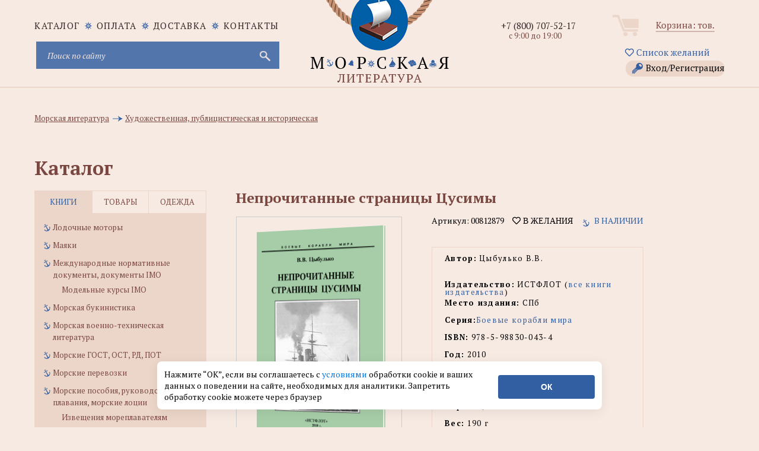

--- FILE ---
content_type: text/html; charset=utf-8
request_url: https://www.morkniga.ru/p812879.html
body_size: 21788
content:
<!DOCTYPE html>
<html lang="ru">
<head>
<meta http-equiv="Content-Type" content="text/html; charset=utf-8">
<meta name="viewport" content="width=device-width, initial-scale=1, shrink-to-fit=no">
<META name="robots" content="all">
<title>Непрочитанные страницы Цусимы - купить книгу в интернет-магазине МОРКНИГА по лучшим ценам! (00812879)</title>
<prefix="og: https://ogp.me/ns# article: https://ogp.me/ns/article# profile: https://ogp.me/ns/profile# fb: https://ogp.me/ns/fb#">
<meta data-n-head="true" property="og:type" content="website" />
<meta data-n-head="true" property="og:image" content="https://www.morkniga.ru/catalog/ns05_14102024.jpg" />
<meta data-n-head="true" property="og:image:type" content="image/jpeg" />
<meta data-n-head="true" property="og:image:alt" content="Непрочитанные страницы Цусимы - купить книгу в интернет-магазине МОРКНИГА по лучшим ценам! (00812879)" />
<meta data-n-head="true" property="og:title" content="Непрочитанные страницы Цусимы - купить книгу в интернет-магазине МОРКНИГА по лучшим ценам! (00812879)" />
<meta data-n-head="true" property="og:site_name" content="интернет-магазин морской литературы и морских товаров" />
<meta data-n-head="true" property="og:url" content="https://www.morkniga.ru/p812879.html" />
<meta data-n-head="true" property="og:description" content="Непрочитанные страницы Цусимы Автор: Цыбулько В.В. ISBN: 978-5-98830-043-4 купить книгу в интернет-магазине МОРКНИГА по лучшим ценам! Фото, описание, реальные отзывы. Доставка по России и в другие страны. Артикул: 00812879." />
<meta data-n-head="true" property="og:locale" content="ru_RU" />

<meta name="keywords" content="купить Непрочитанные страницы Цусимы, Цыбулько В.В."><meta name="description" content="Непрочитанные страницы Цусимы Автор: Цыбулько В.В. ISBN: 978-5-98830-043-4 купить книгу в интернет-магазине МОРКНИГА по лучшим ценам! Фото, описание, реальные отзывы. Доставка по России и в другие страны. Артикул: 00812879."><meta name="viewport" content="width=device-width, initial-scale=1.0">
<META NAME="Author" CONTENT="Соколов Александр">
<META NAME="Generator" CONTENT="Handing">
<META NAME="Copyright" CONTENT="MORKNIGA">
<link rel="shortcut icon" href="https://www.morkniga.ru/favicon.ico" type="image/x-icon">
<link rel="icon" href="https://www.morkniga.ru/pict/morkniga.png" sizes="144x144" type="image/png">
<link rel="icon" href="https://www.morkniga.ru/pict/logo.svg" sizes="any" type="image/svg+xml">
<link rel="apple-touch-icon" sizes="144x144" href="https://www.morkniga.ru/pict/morkniga.png">
<link rel="apple-touch-icon-precomposed" sizes="144x144" href="https://www.morkniga.ru/pict/morkniga.png">
<link rel="canonical" href="https://www.morkniga.ru/p812879.html"/>
<link href="https://www.morkniga.ru/css/owl.carousel.css" rel="stylesheet">
<link href="https://www.morkniga.ru/css/style.css" rel="stylesheet">
<link href="https://www.morkniga.ru/css/media.css" rel="stylesheet">
<!--[if lt IE 9]> <script src="js/html5.js"></script> <![endif]-->

<link href="https://www.morkniga.ru/css/jquery.formstyler.css" rel="stylesheet">
<link href="https://www.morkniga.ru/css/ui-calendar.css" rel="stylesheet">
<script src="https://www.morkniga.ru/js/jquery-1.9.1.min.js"></script>
<script> const path = 'https://www.morkniga.ru';</script>
<!-- Yandex.Metrika counter -->
<script type="text/javascript" >
(function(m,e,t,r,i,k,a){m[i]=m[i]||function(){(m[i].a=m[i].a||[]).push(arguments)};
m[i].l=1*new Date();k=e.createElement(t),a=e.getElementsByTagName(t)[0],k.async=1,k.src=r,a.parentNode.insertBefore(k,a)})
(window, document, "script", "https://mc.yandex.ru/metrika/tag.js", "ym");

ym(7137799, "init", {
clickmap:true,
trackLinks:true,
accurateTrackBounce:true,
webvisor:true,
ecommerce:"dataLayer"
});
</script>
<noscript><div><img src="https://mc.yandex.ru/watch/7137799" style="position:absolute; left:-9999px;" alt="" /></div></noscript>
<!-- /Yandex.Metrika counter -->
<link href="https://www.morkniga.ru/css/top_menu.css" rel="stylesheet">
<meta name="yandex-verification" content="2b5a66f5639df942" />
</head>


<body>
<script>
const PATH = "https://www.morkniga.ru/";
</script>
<div class="main_header">
<a href="https://www.morkniga.ru/" class="logo"></a>
<div class="container">
<div class="site_nav" >
<div class="nav">
<ul class="site_menu clear">
<li ><a href="https://www.morkniga.ru/katalog.html">каталог</a></li>
<li><a href="https://www.morkniga.ru/pay.html">Оплата</a></li>
<li><a href="https://www.morkniga.ru/delivery.html">Доставка</a></li>
<li><a href="https://www.morkniga.ru/information_pages/contact.php">Контакты</a></li>
</ul>
</div>
<div style="clear: both;"></div>


<noindex>
<form action="https://www.morkniga.ru/search/" method="post" class="search_form">
<input type="text" placeholder="Поиск по сайту" name="search" id="search" class="poisk-stroka" autocomplete="off" autocorrect="off" autocapitalize="off" spellcheck="false">
<i class="fas fa-times" id="clearSearch" style="font-size: 1.5em;margin-right: 25px; margin-top: 12px;" ></i>
<input type="submit" value="">
</form>


<style>
#clearSearch {
color: #c9c9d4;
width: 46px;
height: 46px;
background: none;
position: absolute;
right: 0;
top: 0;
border: none;
cursor: pointer;
display: none;
}
</style>




<div id="podskaz" ><ul class="poisk-podskazka"></ul><div style="clear: both;"></div></div>
</noindex>
</div><!--site_nav-->
<div class="user_block clear" align="center">
<div class="cart">
<a href="https://www.morkniga.ru/korzina.html">Корзина: <span id="col_tovarov"></span> тов.</a><br />

</div><!--cart-->
<a href="https://www.morkniga.ru/wishlist.html" style="margin: 3px 3px 10px 3px;"><i class="far fa-heart"></i> Список желаний</a>
<a href="#" class="lk_link" onclick="poyavis_lk('for_lk');">Вход/Регистрация</a>
<div id="for_lk" >
Гость<br />

<i class="fas fa-sign-in-alt"></i> Войти 

<input type="text" id="email_vhod" placeholder="Login (email)">
<input type="password" id="pass_vhod" placeholder="Пароль">
<input type="submit" value="Войти" id="vhod">
<div id="_mess"></div>
<hr />
<a href="https://www.morkniga.ru/registration/" >Зарегистрироваться</a><br />
<a href="https://www.morkniga.ru/remember_password/" >Восстановить пароль</a><br />
</div>
<div id="back" class="back" onclick="poyavis_lk('for_lk');"></div>


</div><!--user_block-->
<div class="phone_block">

<div class="phone"><a href="tel:+78007075217">+7 (800) 707-52-17</a></div>

<div class="worktime">с 9:00 до 19:00</div>
<!--<div class="callback"><span>Позвонить вам?</span></div>-->


</div><!--phone_block-->


</div>

</div><!--main_header-->
<link href="fancybox/jquery.fancybox.css" rel="stylesheet">
<link href="css/tovar.css" rel="stylesheet">

<script>
function cat()
{
	$('.i_tab>div').removeClass('active')
	$('.it_left').addClass('active');
	$('.tabs_main').hide();
	$('.tabs_main:eq(0)').show();
	$("ul.catalog_menu li>a:contains("+$("#pokaz li:last").text().trim()+")").addClass('active')
}

$(document).ready(function(){

	setTimeout('cat();', 500)


});
</script>

    <div class="main_content_wrap">
        <div class="container">
            <div class="breadcrumbs" style="padding-top: 30px; clear: both; margin-bottom: 15px;">
                <ul id="pokaz" itemscope itemtype="https://schema.org/BreadcrumbList" style="width: 100%; ">

					
	<li itemprop="itemListElement" itemscope itemtype="https://schema.org/ListItem">
		<a itemprop="item" href="https://www.morkniga.ru/r401-1.html" title="Перейти в раздел: Морская литература">
			<span itemprop="name">Морская литература</span>
		</a>
		<meta itemprop="position" content="1" />
	</li>
	<li itemprop="itemListElement" itemscope itemtype="https://schema.org/ListItem">
		<a itemprop="item" href="https://www.morkniga.ru/r218-1.html" title="Перейти в раздел: Художественная, публицистическая и историческая">
			<span itemprop="name">Художественная, публицистическая и историческая</span>
		</a>
		<meta itemprop="position" content="2" />
	</li>                </ul>
            </div><!--breadcrumbs-->
            <div id="catal" class="title">Каталог<span id="verh_str">&#9650;</span><span id="niz_str">&#9660;</span></div><!--title-->
            <aside class="left_sidebar">
                <div class="sidebar_menu tabs">
                    <div class="i_tab clear">
                        <div class="it_left active">книги</div>
                        <div class="it_center">товары</div>
                        <div class="it_right">одежда</div>
                    </div>
                    <div class="tabs_content" id="tabs_content">
                        
                            
<div class="tabs_main">
				<ul class="catalog_menu"><li><a href="https://www.morkniga.ru/r811732-1.html" title="Лодочные моторы" >Лодочные моторы</a></li>
		 <li><a href="https://www.morkniga.ru/r822181-1.html" title="Маяки" >Маяки</a></li>
		 <li><a href="https://www.morkniga.ru/r1631-1.html" title="Международные нормативные документы, документы IMO" >Международные нормативные документы, документы IMO</a><ul class="sub_menu">
				 <li><a href="https://www.morkniga.ru/r822169-1.html" title="Модельные курсы IMO" >Модельные курсы IMO</a></li>
					 </ul>
				 </li>
		 <li><a href="https://www.morkniga.ru/r817807-1.html" title="Морская букинистика" >Морская букинистика</a></li>
		 <li><a href="https://www.morkniga.ru/r765-1.html" title="Морская военно-техническая литература" >Морская военно-техническая литература</a></li>
		 <li><a href="https://www.morkniga.ru/r822194-1.html" title="Морские ГОСТ, ОСТ, РД, ПОТ" >Морские ГОСТ, ОСТ, РД, ПОТ</a></li>
		 <li><a href="https://www.morkniga.ru/r200934-1.html" title="Морские перевозки" >Морские перевозки</a></li>
		 <li><a href="https://www.morkniga.ru/r822173-1.html" title="Морские пособия, руководства для плавания, морские лоции" >Морские пособия, руководства для плавания, морские лоции</a><ul class="sub_menu">
				 <li><a href="https://www.morkniga.ru/r822183-1.html" title="Извещения мореплавателям" >Извещения мореплавателям</a></li>
					 </ul>
				 </li>
		 <li><a href="https://www.morkniga.ru/r822217-1.html" title="Морские профессиональные стандарты" >Морские профессиональные стандарты</a></li>
		 <li><a href="https://www.morkniga.ru/r200933-1.html" title="Морские словари, энциклопедии, справочники, альбомы, атласы" >Морские словари, энциклопедии, справочники, альбомы, атласы</a></li>
		 <li><a href="https://www.morkniga.ru/r762-1.html" title="Морские узлы, такелажные работы" >Морские узлы, такелажные работы</a></li>
		 <li><a href="https://www.morkniga.ru/r133-1.html" title="Морское право" >Морское право</a></li>
		 <li><a href="https://www.morkniga.ru/r59-1.html" title="Морской английский, немецкий язык (словари, учебники и пр.)" >Морской английский, немецкий язык (словари, учебники и пр.)</a></li>
		 <li><a href="https://www.morkniga.ru/r200932-1.html" title="Нормативная, техническая, литература для рыбаков, студентов рыбохозяйственных ВУЗов" >Нормативная, техническая, литература для рыбаков, студентов рыбохозяйственных ВУЗов</a></li>
		 <li><a href="https://www.morkniga.ru/r57-1.html" title="Нормативные документы по безопасности мореплавания" >Нормативные документы по безопасности мореплавания</a></li>
		 <li><a href="https://www.morkniga.ru/r778-1.html" title="Нормативные документы по военно-морскому флоту" >Нормативные документы по военно-морскому флоту</a></li>
		 <li><a href="https://www.morkniga.ru/r1685-1.html" title="Нормативные документы по морским перевозкам грузов" >Нормативные документы по морским перевозкам грузов</a></li>
		 <li><a href="https://www.morkniga.ru/r1793-1.html" title="Нормативные документы по проблемам защиты морской среды от загрязнений" >Нормативные документы по проблемам защиты морской среды от загрязнений</a></li>
		 <li><a href="https://www.morkniga.ru/r1687-1.html" title="Нормативные документы по радиосвязи на морском транспорте" >Нормативные документы по радиосвязи на морском транспорте</a></li>
		 <li><a href="https://www.morkniga.ru/r201632-1.html" title="Нормативные документы РФ по морскому флоту" >Нормативные документы РФ по морскому флоту</a></li>
		 <li><a href="https://www.morkniga.ru/r200078-1.html" title="Океанология, гидрология, морская геология" >Океанология, гидрология, морская геология</a></li>
		 <li><a href="https://www.morkniga.ru/r200793-1.html" title="Порты" >Порты</a></li>
		 <li><a href="https://www.morkniga.ru/r822249-1.html" title="Программы подготовки для членов экипажей судов" >Программы подготовки для членов экипажей судов</a></li>
		 <li><a href="https://www.morkniga.ru/r817223-1.html" title="Проформы чартеров" >Проформы чартеров</a></li>
		 <li><a href="https://www.morkniga.ru/r119-1.html" title="Речной флот" >Речной флот</a></li>
		 <li><a href="https://www.morkniga.ru/r811729-1.html" title="Речные карты и лоции" >Речные карты и лоции</a></li>
		 <li><a href="https://www.morkniga.ru/r202167-1.html" title="Российский Морской Регистр Судоходства" >Российский Морской Регистр Судоходства</a></li>
		 <li><a href="https://www.morkniga.ru/r811730-1.html" title="Российский Речной Регистр" >Российский Речной Регистр</a></li>
		 <li><a href="https://www.morkniga.ru/r811731-1.html" title="Самостоятельная постройка катеров и лодок" >Самостоятельная постройка катеров и лодок</a></li>
		 <li><a href="https://www.morkniga.ru/r786-1.html" title="Судовая, корабельная радиосвязь, ГМССБ" >Судовая, корабельная радиосвязь, ГМССБ</a></li>
		 <li><a href="https://www.morkniga.ru/r203215-1.html" title="Судовые журналы и бланки, морские канцелярские товары" >Судовые журналы и бланки, морские канцелярские товары</a><ul class="sub_menu">
				 <li><a href="https://www.morkniga.ru/r818660-1.html" title="Портовые журналы и бланки" >Портовые журналы и бланки</a></li>
					 </ul>
				 </li>
		 <li><a href="https://www.morkniga.ru/r822178-1.html" title="Судовые повара, коки" >Судовые повара, коки</a></li>
		 <li><a href="https://www.morkniga.ru/r787-1.html" title="Судостроение и судоремонт" >Судостроение и судоремонт</a></li>
		 <li><a href="https://www.morkniga.ru/r200179-1.html" title="Танкеры, газовозы, перевозка наливных грузов морем" >Танкеры, газовозы, перевозка наливных грузов морем</a></li>
		 <li><a href="https://www.morkniga.ru/r820899-1.html" title="Техническая документация" >Техническая документация</a></li>
		 <li><a href="https://www.morkniga.ru/r1-1.html" title="Техническая, учебная, справочная и эксплуатационная литература по морскому флоту" >Техническая, учебная, справочная и эксплуатационная литература по морскому флоту</a></li>
		 <li><a href="https://www.morkniga.ru/r218-1.html" title="Художественная, публицистическая и историческая" >Художественная, публицистическая и историческая</a><ul class="sub_menu">
				 <li><a href="https://www.morkniga.ru/r800851-1.html" title="А. Покровский" >А. Покровский</a></li>
					 <li><a href="https://www.morkniga.ru/r821515-1.html" title="В. Конецкий" >В. Конецкий</a></li>
					 <li><a href="https://www.morkniga.ru/r822214-1.html" title="В. Шигин" >В. Шигин</a></li>
					 <li><a href="https://www.morkniga.ru/r822171-1.html" title="Детская морская литература" >Детская морская литература</a></li>
					 <li><a href="https://www.morkniga.ru/r821514-1.html" title="Л. Скрягин" >Л. Скрягин</a></li>
					 <li><a href="https://www.morkniga.ru/r821856-1.html" title="Морские списки, морские мартирологи, морские персоналии" >Морские списки, морские мартирологи, морские персоналии</a></li>
					 <li><a href="https://www.morkniga.ru/r821513-1.html" title="Н. Каланов" >Н. Каланов</a></li>
					 <li><a href="https://www.morkniga.ru/r800852-1.html" title="Н. Черкашин" >Н. Черкашин</a></li>
					 </ul>
				 </li>
		 <li><a href="https://www.morkniga.ru/r763-1.html" title="Экономика морского флота, морское страхование" >Экономика морского флота, морское страхование</a></li>
		 <li><a href="https://www.morkniga.ru/r205024-1.html" title="Яхтенные журналы" >Яхтенные журналы</a></li>
		 <li><a href="https://www.morkniga.ru/r811745-1.html" title="Яхтинг, Паруса, Парусный спорт, Руководства для яхтсменов" >Яхтинг, Паруса, Парусный спорт, Руководства для яхтсменов</a><ul class="sub_menu">
				 <li><a href="https://www.morkniga.ru/r806009-1.html" title="Книги для яхтсменов на английском" >Книги для яхтсменов на английском</a></li>
					 </ul>
				 </li>
		 <li><a href="https://www.morkniga.ru/r200178-1.html" title="Борьба с пожарами и водой на кораблях и судах, аварийно-спасательное имущество" >Борьба с пожарами и водой на кораблях и судах, аварийно-спасательное имущество</a></li>
		 <li><a href="https://www.morkniga.ru/r985-1.html" title="Водолазное дело, подводное плавание, дайвинг" >Водолазное дело, подводное плавание, дайвинг</a></li>
		 <li><a href="https://www.morkniga.ru/r822180-1.html" title="Гидрометеорология, погода на море" >Гидрометеорология, погода на море</a></li>
		 <li><a href="https://www.morkniga.ru/r822167-1.html" title="Ихтиология, рыбоводство, рыболовство, рыбалка" >Ихтиология, рыбоводство, рыболовство, рыбалка</a><ul class="sub_menu">
				 <li><a href="https://www.morkniga.ru/r822218-1.html" title="Рыболовные снасти" >Рыболовные снасти</a></li>
					 </ul>
				 </li>
		 <li><a href="https://www.morkniga.ru/r822177-1.html" title="Календари" >Календари</a></li>
		 <li><a href="https://www.morkniga.ru/r200624-1.html" title="Карты" >Карты</a><ul class="sub_menu">
				 <li><a href="https://www.morkniga.ru/r822176-1.html" title="Морские навигационные карты" >Морские навигационные карты</a></li>
					 <li><a href="https://www.morkniga.ru/r200794-1.html" title="Настенные карты, глобусы" >Настенные карты, глобусы</a></li>
					 <li><a href="https://www.morkniga.ru/r821194-1.html" title="Электронные карты C-MAP" >Электронные карты C-MAP</a></li>
					 </ul>
				 </li>
		 <li><a href="https://www.morkniga.ru/r77-1.html" title="Литература для судовых механиков, электриков и т.д" >Литература для судовых механиков, электриков и т.д</a></li>
		 <li><a href="https://www.morkniga.ru/r49-1.html" title="Литература по навигации" >Литература по навигации</a></li>
		 <li><a href="https://www.morkniga.ru/r764-1.html" title="Литература по парусникам и судомоделированию" >Литература по парусникам и судомоделированию</a></li>
		 <li><a href="https://www.morkniga.ru/r811746-1.html" title="Маломерные суда. Гидроциклы. Экзамены, Права ГИМС" >Маломерные суда. Гидроциклы. Экзамены, Права ГИМС</a></li>
		 <li><a href="https://www.morkniga.ru/r3699-1.html" title="Медицина для моряков" >Медицина для моряков</a></li>
		 <li><a href="https://www.morkniga.ru/r383-1.html" title="Журналы, сборники, периодика" >Журналы, сборники, периодика</a></li>
		 </ul></div>
				 <div class="tabs_main">
				<ul class="catalog_menu"><li><a href="https://www.morkniga.ru/r822179-1.html" title="Водолазные товары" >Водолазные товары</a></li>
		 <li><a href="https://www.morkniga.ru/r3230-1.html" title="Модели кораблей и судов" >Модели кораблей и судов</a><ul class="sub_menu">
				 <li><a href="https://www.morkniga.ru/r822193-1.html" title="Бумажные модели кораблей и судов" >Бумажные модели кораблей и судов</a></li>
					 <li><a href="https://www.morkniga.ru/r818276-1.html" title="Сборные модели кораблей" >Сборные модели кораблей</a></li>
					 </ul>
				 </li>
		 <li><a href="https://www.morkniga.ru/r822147-1.html" title="Морские артефакты" >Морские артефакты</a></li>
		 <li><a href="https://www.morkniga.ru/r817247-1.html" title="Морские картины" >Морские картины</a></li>
		 <li><a href="https://www.morkniga.ru/r822211-1.html" title="Морские ключницы" >Морские ключницы</a></li>
		 <li><a href="https://www.morkniga.ru/r822220-1.html" title="Морские плакаты" >Морские плакаты</a></li>
		 <li><a href="https://www.morkniga.ru/r1289-1.html" title="Морские программы, книги на CD" >Морские программы, книги на CD</a></li>
		 <li><a href="https://www.morkniga.ru/r822166-1.html" title="Морские стенды и коллажи" >Морские стенды и коллажи</a></li>
		 <li><a href="https://www.morkniga.ru/r203282-1.html" title="Морские сувениры" >Морские сувениры</a><ul class="sub_menu">
				 <li><a href="https://www.morkniga.ru/r807207-1.html" title="Гудки и сигналы" >Гудки и сигналы</a></li>
					 <li><a href="https://www.morkniga.ru/r807208-1.html" title="Карты, кости, домино" >Карты, кости, домино</a></li>
					 <li><a href="https://www.morkniga.ru/r807209-1.html" title="Кают-компания" >Кают-компания</a></li>
					 <li><a href="https://www.morkniga.ru/r807210-1.html" title="Компасы" >Компасы</a></li>
					 <li><a href="https://www.morkniga.ru/r807211-1.html" title="Лампы судовые" >Лампы судовые</a></li>
					 <li><a href="https://www.morkniga.ru/r807212-1.html" title="Лупы" >Лупы</a></li>
					 <li><a href="https://www.morkniga.ru/r822150-1.html" title="Маяки" >Маяки</a></li>
					 <li><a href="https://www.morkniga.ru/r822051-1.html" title="Морские брелоки" >Морские брелоки</a></li>
					 <li><a href="https://www.morkniga.ru/r822204-1.html" title="Морские кружки" >Морские кружки</a></li>
					 <li><a href="https://www.morkniga.ru/r807206-1.html" title="Морские таблички (Nautical brass signs)" >Морские таблички (Nautical brass signs)</a></li>
					 <li><a href="https://www.morkniga.ru/r807214-1.html" title="Пепельницы, портсигары" >Пепельницы, портсигары</a></li>
					 <li><a href="https://www.morkniga.ru/r807215-1.html" title="Песочные часы" >Песочные часы</a></li>
					 <li><a href="https://www.morkniga.ru/r807213-1.html" title="Подарочные наборы" >Подарочные наборы</a></li>
					 <li><a href="https://www.morkniga.ru/r807218-1.html" title="Подзорные трубы и бинокли" >Подзорные трубы и бинокли</a></li>
					 <li><a href="https://www.morkniga.ru/r807216-1.html" title="Рынды и морские колокольчики" >Рынды и морские колокольчики</a></li>
					 <li><a href="https://www.morkniga.ru/r807217-1.html" title="Секстаны" >Секстаны</a></li>
					 <li><a href="https://www.morkniga.ru/r807219-1.html" title="Часы морские" >Часы морские</a></li>
					 <li><a href="https://www.morkniga.ru/r807220-1.html" title="Штурвалы" >Штурвалы</a></li>
					 </ul>
				 </li>
		 <li><a href="https://www.morkniga.ru/r817323-1.html" title="Оборудование для судов" >Оборудование для судов</a><ul class="sub_menu">
				 <li><a href="https://www.morkniga.ru/r822216-1.html" title="Весла" >Весла</a></li>
					 </ul>
				 </li>
		 <li><a href="https://www.morkniga.ru/r814539-1.html" title="Судовое навигационное оборудование" >Судовое навигационное оборудование</a></li>
		 <li><a href="https://www.morkniga.ru/r822219-1.html" title="Судовые пробки для шпигатов" >Судовые пробки для шпигатов</a></li>
		 <li><a href="https://www.morkniga.ru/r822151-1.html" title="Судовые электроприборы, электротовары, электро-радиодетали" >Судовые электроприборы, электротовары, электро-радиодетали</a></li>
		 <li><a href="https://www.morkniga.ru/r822148-1.html" title="Такелажные изделия, морские веревки, швартовые концы" >Такелажные изделия, морские веревки, швартовые концы</a><ul class="sub_menu">
				 <li><a href="https://www.morkniga.ru/r822197-1.html" title="Такелажный инструмент" >Такелажный инструмент</a></li>
					 </ul>
				 </li>
		 <li><a href="https://www.morkniga.ru/r3-1.html" title="Товары на прокат" >Товары на прокат</a></li>
		 <li><a href="https://www.morkniga.ru/r2-1.html" title="Товары по сниженным ценам" >Товары по сниженным ценам</a></li>
		 <li><a href="https://www.morkniga.ru/r205023-1.html" title="Штурманские приборы, измерительные инструменты" >Штурманские приборы, измерительные инструменты</a><ul class="sub_menu">
				 <li><a href="https://www.morkniga.ru/r822195-1.html" title="Анемометры" >Анемометры</a></li>
					 <li><a href="https://www.morkniga.ru/r822202-1.html" title="Барографы и запчасти к ним" >Барографы и запчасти к ним</a></li>
					 <li><a href="https://www.morkniga.ru/r822203-1.html" title="Барометры судовые" >Барометры судовые</a></li>
					 <li><a href="https://www.morkniga.ru/r822199-1.html" title="Компасы" >Компасы</a></li>
					 <li><a href="https://www.morkniga.ru/r822170-1.html" title="Курвиметры" >Курвиметры</a></li>
					 <li><a href="https://www.morkniga.ru/r822198-1.html" title="Прокладочный инструмент, морские линейки" >Прокладочный инструмент, морские линейки</a></li>
					 <li><a href="https://www.morkniga.ru/r822201-1.html" title="Секстаны и протракторы" >Секстаны и протракторы</a></li>
					 <li><a href="https://www.morkniga.ru/r822200-1.html" title="Хронометры, палубные часы" >Хронометры, палубные часы</a></li>
					 </ul>
				 </li>
		 <li><a href="https://www.morkniga.ru/r1193-1.html" title="Флаги, вымпелы" >Флаги, вымпелы</a><ul class="sub_menu">
				 <li><a href="https://www.morkniga.ru/r821497-1.html" title="Вымпелы (в т.ч. кораблей и судов)" >Вымпелы (в т.ч. кораблей и судов)</a></li>
					 <li><a href="https://www.morkniga.ru/r822208-1.html" title="Судовые флаги" >Судовые флаги</a></li>
					 </ul>
				 </li>
		 <li><a href="https://www.morkniga.ru/r3692-1.html" title="Знаки безопасности ИМО, знаки ВВП, трафареты" >Знаки безопасности ИМО, знаки ВВП, трафареты</a><ul class="sub_menu">
				 <li><a href="https://www.morkniga.ru/r822223-1.html" title="Знаки дополненные надписями" >Знаки дополненные надписями</a></li>
					 <li><a href="https://www.morkniga.ru/r200202-1.html" title="Знаки ОСПС" >Знаки ОСПС</a></li>
					 <li><a href="https://www.morkniga.ru/r822226-1.html" title="Знаки противопожарной безопасности" >Знаки противопожарной безопасности</a></li>
					 <li><a href="https://www.morkniga.ru/r822222-1.html" title="Знаки указывающие направление" >Знаки указывающие направление</a></li>
					 <li><a href="https://www.morkniga.ru/r822225-1.html" title="Символы судовых схем противопожарной защиты" >Символы судовых схем противопожарной защиты</a></li>
					 <li><a href="https://www.morkniga.ru/r822224-1.html" title="Символы, относящиеся к спасательным средствам и устройствам" >Символы, относящиеся к спасательным средствам и устройствам</a></li>
					 <li><a href="https://www.morkniga.ru/r4242-1.html" title="Символы, относящиеся к схемам противопожарной защиты" >Символы, относящиеся к схемам противопожарной защиты</a></li>
					 <li><a href="https://www.morkniga.ru/r4241-1.html" title="Символы, указывающие расположение аварийно-спасательного оборудования, мест сбора и посадки" >Символы, указывающие расположение аварийно-спасательного оборудования, мест сбора и посадки</a></li>
					 <li><a href="https://www.morkniga.ru/r822245-1.html" title="Трафареты" >Трафареты</a></li>
					 <li><a href="https://www.morkniga.ru/r822221-1.html" title="Цифры и буквы" >Цифры и буквы</a></li>
					 </ul>
				 </li>
		 </ul></div>
				 <div class="tabs_main">
				<ul class="catalog_menu"><li><a href="https://www.morkniga.ru/r822156-1.html" title="Брюки и юбки ВМФ" >Брюки и юбки ВМФ</a></li>
		 <li><a href="https://www.morkniga.ru/r818555-1.html" title="Бушлаты, шинели" >Бушлаты, шинели</a></li>
		 <li><a href="https://www.morkniga.ru/r822157-1.html" title="Галстуки, ремни, бляхи, ленты, пуговицы" >Галстуки, ремни, бляхи, ленты, пуговицы</a></li>
		 <li><a href="https://www.morkniga.ru/r822191-1.html" title="Детская морская одежда" >Детская морская одежда</a><ul class="sub_menu">
				 <li><a href="https://www.morkniga.ru/r822248-1.html" title="Береты" >Береты</a></li>
					 </ul>
				 </li>
		 <li><a href="https://www.morkniga.ru/r822158-1.html" title="Медали, кокарды, жетоны" >Медали, кокарды, жетоны</a></li>
		 <li><a href="https://www.morkniga.ru/r815345-1.html" title="Морские головные уборы" >Морские головные уборы</a><ul class="sub_menu">
				 <li><a href="https://www.morkniga.ru/r822240-1.html" title="Аксессуары для г/у" >Аксессуары для г/у</a></li>
					 <li><a href="https://www.morkniga.ru/r822229-1.html" title="Балаклавы" >Балаклавы</a></li>
					 <li><a href="https://www.morkniga.ru/r822238-1.html" title="Банданы" >Банданы</a></li>
					 <li><a href="https://www.morkniga.ru/r822227-1.html" title="Бейсболки, кепки" >Бейсболки, кепки</a></li>
					 <li><a href="https://www.morkniga.ru/r822233-1.html" title="Береты, пилотки" >Береты, пилотки</a></li>
					 <li><a href="https://www.morkniga.ru/r822241-1.html" title="Бескозырки" >Бескозырки</a></li>
					 <li><a href="https://www.morkniga.ru/r822243-1.html" title="Бескозырки" >Бескозырки</a></li>
					 <li><a href="https://www.morkniga.ru/r822242-1.html" title="Капитанки" >Капитанки</a></li>
					 <li><a href="https://www.morkniga.ru/r822236-1.html" title="Каски" >Каски</a></li>
					 <li><a href="https://www.morkniga.ru/r822237-1.html" title="Кепи" >Кепи</a></li>
					 <li><a href="https://www.morkniga.ru/r822232-1.html" title="Козырьки" >Козырьки</a></li>
					 <li><a href="https://www.morkniga.ru/r822234-1.html" title="Панамы" >Панамы</a></li>
					 <li><a href="https://www.morkniga.ru/r822228-1.html" title="Фуражки" >Фуражки</a></li>
					 <li><a href="https://www.morkniga.ru/r822230-1.html" title="Шапки" >Шапки</a></li>
					 <li><a href="https://www.morkniga.ru/r822231-1.html" title="Шапки-ушанки" >Шапки-ушанки</a></li>
					 <li><a href="https://www.morkniga.ru/r822239-1.html" title="Шлемы" >Шлемы</a></li>
					 <li><a href="https://www.morkniga.ru/r822235-1.html" title="Шляпы" >Шляпы</a></li>
					 </ul>
				 </li>
		 <li><a href="https://www.morkniga.ru/r822154-1.html" title="Нагрудные знаки различия, значки" >Нагрудные знаки различия, значки</a></li>
		 <li><a href="https://www.morkniga.ru/r822149-1.html" title="Наплечные знаки различия, погоны" >Наплечные знаки различия, погоны</a></li>
		 <li><a href="https://www.morkniga.ru/r822153-1.html" title="Нарукавные знаки различия, нашивки" >Нарукавные знаки различия, нашивки</a></li>
		 <li><a href="https://www.morkniga.ru/r817345-1.html" title="Наручники" >Наручники</a></li>
		 <li><a href="https://www.morkniga.ru/r822159-1.html" title="Обувь для яхтсменов" >Обувь для яхтсменов</a></li>
		 <li><a href="https://www.morkniga.ru/r817342-1.html" title="Пиратская атрибутика" >Пиратская атрибутика</a><ul class="sub_menu">
				 <li><a href="https://www.morkniga.ru/r822247-1.html" title="Бейсболки" >Бейсболки</a></li>
					 </ul>
				 </li>
		 <li><a href="https://www.morkniga.ru/r822155-1.html" title="Повседневная одежда в морском стиле" >Повседневная одежда в морском стиле</a></li>
		 <li><a href="https://www.morkniga.ru/r822215-1.html" title="Прикольные значки" >Прикольные значки</a></li>
		 <li><a href="https://www.morkniga.ru/r822162-1.html" title="Роба, костюмы, спецодежда" >Роба, костюмы, спецодежда</a></li>
		 <li><a href="https://www.morkniga.ru/r822160-1.html" title="Рубашки ВМФ" >Рубашки ВМФ</a></li>
		 <li><a href="https://www.morkniga.ru/r822161-1.html" title="Свитера, кителя, куртки, тужурки, форменки, фланелевки" >Свитера, кителя, куртки, тужурки, форменки, фланелевки</a></li>
		 <li><a href="https://www.morkniga.ru/r817329-1.html" title="Тельняшки" >Тельняшки</a><ul class="sub_menu">
				 <li><a href="https://www.morkniga.ru/r822246-1.html" title="Комбинезоны" >Комбинезоны</a></li>
					 </ul>
				 </li>
		 </ul></div>
				    </div><!--tabs_content-->
                </div><!--tabs-->
            </aside><!--left_sidebar-->
			            <div class="content_right">

							<style>.df {display: flex;}</style>
				<div class="df"> 
                <h1 class="sm_title" id="dmi2">Непрочитанные страницы Цусимы</h1>
				<label id="wbMarkers">
				</label>
				<label id="ozMarkers">
				</label>
				<label id="ymMarkers">
				
				</label>
				</div>
				
			

				
   
   
<div class="tovar clear" >








                    <div class="pr_info" >
					                    					<!--Галерея-->
					<script src="https://www.morkniga.ru/galerey/galerey.js"></script>
					<link rel="stylesheet" type="text/css" href="https://www.morkniga.ru/galerey/galerey.css">
					<div class="tovar_slider" >
                        <div class="slider_top" id="dmi">
								<img id="main-image" src="https://www.morkniga.ru/catalog/ns06_14102024_3d_p.jpg" alt="" />
								   <div style="display: none;">
										<img itemprop="image" id="main-image2" src="https://www.morkniga.ru/catalog/ns06_14102024_3d_z.jpg" alt="'.$ogl.'" title="'.$ogl.'">
										<img itemprop="image" id="main-image3" src="https://www.morkniga.ru/catalog/ns06_14102024_3d_b.jpg" alt="'.$ogl.'" title="'.$ogl.'">
										<script id="model"  type="text/javascript"  src="https://www.morkniga.ru/js/3d-model.js"></script>
										<link href="https://www.morkniga.ru/css/3d-model.css" rel="stylesheet" type="text/css">
									</div>


						</div>
                        <div class="slider_top" >
								
								<a style="text-decoration: none;" class="mygal" data-galerey="gallery1" href="https://www.morkniga.ru/catalog/ns06_14102024.jpg">
								<img style="display: inline-block;" class="dop-img" src="https://www.morkniga.ru/catalog/sns06_14102024.jpg" ></a>

								
								<a style="text-decoration: none;" class="mygal" data-galerey="gallery1" href="https://www.morkniga.ru/catalog/ns05_14102024.jpg">
								<img style="display: inline-block;" class="dop-img" src="https://www.morkniga.ru/catalog/sns05_14102024.jpg" ></a>

														</div>
						
						  						
					</div>
					                        <div class="pr_top clear">
                            <div class="art float_l">Артикул: <span id="articul">00812879</span></div>
                            <div class="availability float_r">
                           <i class="far fa-heart"  id="wish"  onclick="whsh('812879')"  operation="add" title="добавить в желания"> в желания</i>     <span>В наличии</span>
                            </div>
							</div><!--pr_top-->
							                          <div class="pr_box opisanie-blok" style="display: grid; margin-top: 10px;">
							
							
							
							
							

								

																	<div class="form_label"><span style="font-weight: bold;">Автор:</span> Цыбулько В.В.</div>
									<div style="clear: both; width: 100%; margin-bottom: 15px;"></div>
								
																	<div class="form_label"><span style="font-weight: bold;">Издательство:</span> ИСТФЛОТ (<a  href="https://www.morkniga.ru/publisher122-1.html">все книги издательства</a>)</div>
																									<div class="form_label"><span style="font-weight: bold;">Место издания:</span> СПб</div>
								

																									<div class="form_label"><span style="font-weight: bold;">Серия:</span>  <a href="https://www.morkniga.ru/series/boevye-korabli-mira/">Боевые корабли мира</a></div>
									
																
								

								

																	<div class="form_label"><span style="font-weight: bold;">ISBN:</span> 978-5-98830-043-4</div>
								
								
																	<div class="form_label"><span style="font-weight: bold;">Год:</span> 2010</div>
								
																	<div class="form_label"><span style="font-weight: bold;">Формат:</span> 60х90/8</div>
								
								
									<div class="form_label"><span style="font-weight: bold;" class="prop-name">Переплет:</span> <span class="prop-val">Мягкая обложка</span></div>
								
																	<div class="form_label"><span style="font-weight: bold;">Страниц:</span> 80</div>
								
								<div class="form_label"><span style="font-weight: bold;">Вес:</span> 190 г</div>
																						
						
											
						</div>
						



						<div class="pr_bott clear">
							<input type="hidden" id="calc_params" value="" />

																												
							
								
								
							<div class="pr_price"><span><b id="kcena">610</b> <i class="rub" >P</i></span></div>
							<div class="spinner">
                                <div class="spin spin_down">-</div>
                                <input id="kol" type="text" value="1">
                                <div class="spin spin_up">+</div>
                            </div>
                            <div class="pr_buy" id="dmi">
                                <a class="blue_butt" id="fly" href="#">Купить</a>
                            </div>

                            
                                
                            
							
							
							

				<script>
				function calc()
				{
					if( $("#sto").val()>0 ) {skidka_opt($("#stoCena").val(),$("#kol").val());}
				}
				</script>							
							
															
														
							

                        </div><!--pr_bott-->
						
						
						
						
						
													
						
					
						
						
                      

<style>



.flscr {
	    width: 100%;
    height: 100%;
    display: block;

	    position: fixed;
    bottom: 0;
    right: 0;

	    top: 0;
    left: 0;


    z-index: 8010;
}

.nscr {
	    width: 100%;
    height: 468px;
    display: block;

	    position: relative;
    bottom: auto;
    right: auto;

	    top: auto;
    left: auto;


    z-index: 8010;
}

</style>


<script>
$(document).ready(function(){


		var button=$('span:contains(Во весь экран)').parent();

		$(".button").click(function(){
					console.log("sdads");
		});
console.log('read');
    } );


</script>




						
                    </div><!--pr_info-->
                </div><!--tovar-->
				


				<script src="https://www.morkniga.ru/js/opt.js"></script>
				<input type="hidden" name="stoCena" id="stoCena" value="610" >
				



				<input type="hidden" id="kkorzina" value="812879" />
								<input type="hidden" name="time" id="time" value="1769003172" >
				<input type="hidden" name="ctrl" id="ctrl" value="278d9d028d46c47bc8f5213aa30b9496" >
				

								<div class="" style="background-color: #ecd6c9; padding: 10px;">
                    <div class="title" style="font-size: 15px;">С этим товаром покупают</div>
                    <ul class="see_also_list clear" style="padding: 10px;">
																		
												<li style="padding: 0;">
                                <a class="prod_link" href="https://www.morkniga.ru/p2739.html">
								<img style="max-width: 70px; max-height: 80px;" src="https://www.morkniga.ru/catalog/ns03_14102024.jpg" >
									Эскадренные миноносцы типа "Касатка" (1898-1925)								</a>

                        </li>												
												<li style="padding: 0;">
                                <a class="prod_link" href="https://www.morkniga.ru/p847449.html">
								<img style="max-width: 70px; max-height: 80px;" src="https://www.morkniga.ru/catalog/jk25_260325.jpg" >
									Броненосец "Ростислав" (1893-1920 гг)								</a>

                        </li>												
												<li style="padding: 0;">
                                <a class="prod_link" href="https://www.morkniga.ru/p203212.html">
								<img style="max-width: 70px; max-height: 80px;" src="https://www.morkniga.ru/catalog/ns17_30102024.jpg" >
									Крейсер I ранга "Россия" (1895-1922)								</a>

                        </li>						 

                    </ul>
                </div><!--see_also_wrap-->

				<div class="description skachat" style="padding-bottom: 0;">
							<script>
	$( document ).ready(function(){
	  $( ".read_books" ).click(function(){ 
	    $( ".fils" ).toggle();
		if($('.read_books').hasClass('active_read')){
        $('.read_books').removeClass('active_read')
    } else {
        $('.read_books').addClass('active_read')
    }
		
	  });
	});
	
	
		</script>
<style>

.active_read{
	    background-color: #ECD6C9 !important;
		border-radius: 10px !important;
		outline:none;
	
}

.read_books{
	cursor: pointer;
	height: 50px; 
	outline:none;
	background-color: #F7EAE3; 
	border-radius: 10px; 
	font-size: large;
	box-shadow: 2px 2px 4px rgba(0, 0, 0, .4);
	position: relative;
  overflow: hidden;
}

.read_books:after {
  content: '';
  position: absolute;
  top: 50%;
  left: 50%;
  width: 5px;
  height: 5px;
  background: rgba(255, 255, 255, .5);
  opacity: 0;
  border-radius: 100%;
  transform: scale(1, 1) translate(-50%);
  transform-origin: 50% 50%;
}

@keyframes ripple {
  0% {
    transform: scale(0, 0);
    opacity: 1;
  }
  20% {
    transform: scale(40, 40);
    opacity: 1;
  }
  100% {
    opacity: 0;
    transform: scale(100, 100);
  }
}

.read_books:focus:not(:active)::after {
  animation: ripple 1s ease-out;
}

</style>

</fieldset><style>
.fils {display: none; margin: 15px auto;}
.fils legend {color: #7a4841; font-weight: 700;}
</style>                </div><!--description-->

								                <div class="description">
                    <!--<div class="form_label">Краткое описание</div>-->
                    <p>В книге излагается новый взгляд на события начального периода Цусимского боя которые полностью или частично не нашли своего места в отчетах и заключениях следственной и исторической комиссий, в рапортах и показаниях ее главного “творца” вице-адмирала З.П. Рожественского.<br>Исторические факты заимствованы из архивных дел и опубликованных документов.<br>Для широкого круга читателей, интересующихся военной историей.<br><br><span style="font-weight: bold;">Содержание</span><br>Предисловие <br>1. Задача 2-й тихоокеанской эскадры <br>2. Переход 2-й тихоокеанской эскадры в район боя <br>3. Включение сигнальных огней госпитальных судов “Орел” и “Кострома”<br>4. Работа радиотелеграфных станций<br>5. Обнаружение эскадры по огням госпитального судна “Орел”<br>6. Цусимский бой. Вероломный захват госпитальных судов “Орел” и “Кострома”<br>7. Без вины виноватые<br>8. Выработка позиции России о захвате госпитального судна “Орел”<br>9. Борьба за возвращение “Орла”<br>10. Разрешение вопроса о госпитальных судах правительствами России и Японии <br>Заключение<br>Список использованной литературы</p>
										<p></p>
                </div><!--description-->


				
<!--соцсети -->
<script defer src="//yastatic.net/es5-shims/0.0.2/es5-shims.min.js"></script>
<script defer src="//yastatic.net/share2/share.js"></script>
<div class="ya-share2" data-services="collections,vkontakte,facebook,odnoklassniki,moimir,twitter,linkedin,viber,whatsapp,skype,telegram" data-image="https://www.morkniga.ru/catalog/ns05_14102024.jpg"></div>
<!--Конец соцсети -->

				<form class="write_feedback clear">

                  					<div class="form_label"><h4>Здесь Вы можете оставить свой отзыв</h4></div>

				 
							<noindex><b>Чтобы оставить отзыв на товар Вам необходимо <a href="https://www.morkniga.ru/login.php">войти</a> или <a href="https://www.morkniga.ru/registration.php">зарегистрироваться</a> </b></noindex>
						 
                </form><!--write_feedback-->


				

            </div><!--content_right-->



<script type="text/javascript">
window.dataLayer = window.dataLayer || [];

dataLayer.push({
    "ecommerce": {
        "detail": {
            "products": [
                {
                    "id": "00812879",
                    "name" : "Непрочитанные страницы Цусимы",
                    "price": 610,
                    "brand": "Яндекс / Яndex",
                    "category": "Морская литература/Художественная, публицистическая и историческая"
                }

            ]
        }
    }
});





function ecommerce_add_to_basket()
{
	dataLayer.push({
    "ecommerce": {
        "add": {
            "products": [
                {
                    "id": "00812879",
                    "name" : "Непрочитанные страницы Цусимы",
                    "price": 610,
                    "brand": "Яндекс / Яndex",
                    "category": "Морская литература/Художественная, публицистическая и историческая",
                    "quantity": 1
                }
            ]
        }
    }
});
}


</script>

			   <script type="application/ld+json">
				{
					"@context": "https://schema.org/",
					"@type": "Product",
					"@id": "https://www.morkniga.ru/p812879.html",
					"name": "Непрочитанные страницы Цусимы",
					"image": "https://www.morkniga.ru/catalog/ns05_14102024.jpg",
					"description": "В книге излагается новый взгляд на события начального периода Цусимского боя которые полностью или частично не нашли своего места в отчетах и заключениях следственной и исторической комиссий, в рапортах и показаниях ее главного “творца” вице-адмирала З.П. Рожественского.Исторические факты заимствованы из архивных дел и опубликованных документов.Для широкого круга читателей, интересующихся военной историей.СодержаниеПредисловие 1. Задача 2-й тихоокеанской эскадры 2. Переход 2-й тихоокеанской эскадры в район боя 3. Включение сигнальных огней госпитальных судов “Орел” и “Кострома”4. Работа радиотелеграфных станций5. Обнаружение эскадры по огням госпитального судна “Орел”6. Цусимский бой. Вероломный захват госпитальных судов “Орел” и “Кострома”7. Без вины виноватые8. Выработка позиции России о захвате госпитального судна “Орел”9. Борьба за возвращение “Орла”10. Разрешение вопроса о госпитальных судах правительствами России и Японии ЗаключениеСписок использованной литературы",
					"mpn": "00812879",
					"sku": "00812879",
					"brand": {
						"@type": "Brand",
						"name": "14"
					},
					"aggregateRating": {
						"@type": "AggregateRating",
						"ratingValue": "4.9",
						"bestRating": "5",
						"worstRating": "1",
						"ratingCount": "20",
						"reviewCount": "20"
					},
					"review": {
						"@type": "Review",
						"itemReviewed": {
							"@type": "Product",
							"@id": "https://www.morkniga.ru/p812879.html"
						},
						"author": {
							"@type": "Person",
														"name": "Анонимный покупатель"
						},
						"datePublished": "2017-12-13",
						"description": "Замечаний по качеству нет",
						"reviewRating": {
							"@type": "Rating",
							"bestRating": "5",
							"ratingValue": "4.9",
							"worstRating": "1"
						}
					},
					"offers": {
						"@type": "Offer",
						"url": "https://www.morkniga.ru/p812879.html",
						"priceCurrency": "RUB",
						"price": "610",
						"priceValidUntil": "2090-12-13",
						"itemCondition": "https://schema.org/NewCondition",
						"availability": "https://schema.org/InStock",
						"seller": {
							"@type": "Organization",
							"name": "MorKniga"
						},
						"hasMerchantReturnPolicy": {
							"@type": "MerchantReturnPolicy",
							"applicableCountry": "RU",
							"returnPolicyCategory": "https://schema.org/MerchantReturnFiniteReturnWindow",
							"merchantReturnDays": 14,
							"returnMethod": "https://schema.org/ReturnByMail",
							"returnFees": "https://schema.org/FreeReturn"
						},
						"shippingDetails": {
							"@type": "OfferShippingDetails",
							"shippingRate": {
								"@type": "MonetaryAmount",
								"value": 250,
								"currency": "RUB"
							},
							"shippingDestination": {
								"@type": "DefinedRegion",
								"addressCountry": "RU"
							},
							"deliveryTime": {
								"@type": "ShippingDeliveryTime",
								"businessDays": {
									"@type": "OpeningHoursSpecification",
									"dayOfWeek": [
										"https://schema.org/Monday",
										"https://schema.org/Tuesday",
										"https://schema.org/Wednesday",
										"https://schema.org/Thursday",
										"https://schema.org/Friday"
									]
								},
								"cutoffTime": "12:00:15Z",
								"handlingTime": {
									"@type": "QuantitativeValue",
									"minValue": 1,
									"maxValue": 2,
									"unitCode": "d"
								},
								"transitTime": {
									"@type": "QuantitativeValue",
									"minValue": 1,
									"maxValue": 10,
									"unitCode": "d"
								}			
							}
						}				
					}
				}
				</script>

				
        </div>
    </div><!--main_content_wrap-->

     <script>

        function captcha(){



         if($("#text").val().length<3){alert("Введите текст отзыва"); $("#text").focus(); return false;}



            $.ajax({
					  type: "POST",
					  url: "https://www.morkniga.ru/ajax/captcha.php",
					  data:
					  	{

					  	 respon : $("#g-recaptcha-response").val()



					    },

					  success: function(data){
                     if(data=="true") {add_otz();}
                     else {alert("Докажите что Вы не робот");}



					          }
					  });

			}


                function add_otz(){
            $.ajax({
					  type: "POST",
					  url: "https://www.morkniga.ru/ajax/add_otz.php",
					  data:
					  	{
                         id_book : "812879",
					  	 name : "Гость",
					  	 e_mail : "",
					  	 text : $("#text").val()


					    },

					  success: function(data){

                         alert("Ваш отзыв добавлен. Он появится после модерации.");

                          location.reload();
					          }
					  });

			}
     </script>


<style>
.form_label {clear: both; margin-bottom: 5px;}

</style>

<style>
#overlay {
    width: auto;
    height: auto;
	background-color: rgba(82,93,98,0.7);
	
	position: fixed;
    bottom: 0;
    right: 0;
	
	top: 0;
    left: 0;
    overflow: hidden;
    z-index: 80100000;
	display: none;
}

#modal 
{
	border: 2px #7a4841 solid;
	border-radius: 5px;
	padding: 5px 5px;
	background-color: #ecd6c9;
	top: 50%;
	left: 50%;
	position: fixed;
	
}

#modal_close {float: right; font-weight: bold; width: 25px; cursor: pointer; clear: both;}
#modal_msg {margin: 7px; font-size: 1.5em;}

</style>
<script>
function show_modal(msg)
{
	$("#modal_msg").html(msg);
	$("#overlay").show(300);
}

function close_modal()
{
	$("#modal_msg").html("");
	$("#overlay").hide(300);
}
</script>


<div id="overlay" onclick="close_modal();">
	<div id="modal">
		<div id="modal_close" onclick="close_modal();">Х</div>
		<div style="clear: both;"></div>
		<div id="modal_msg">message</div>
	</div>
</div>
		<script src="https://www.morkniga.ru/fancybox/jquery.fancybox.js"></script>
<footer class="main_footer">
    <div class="container d-flex">

        <ul class="f_nav">
            <li><a href="https://www.morkniga.ru/price.xls">Прайс-Лист</a></li>
            <li><a href="https://www.morkniga.ru/contact.html">Контакты</a></li>
            <li><a href="https://www.morkniga.ru/delivery.html">Доставка</a></li>
            <li><a href="https://www.morkniga.ru/karta.html">Карта сайта</a></li>
            <li><a href="https://www.morkniga.ru/vac.html">Работа у нас</a></li>
            <li><a href="https://www.morkniga.ru/actions.html">Акции и скидки</a></li>

        </ul><!--f_nav-->
        <ul class="f_nav">
            <li><a href="https://www.morkniga.ru/prava.html">Права потребителя</a></li>
            <li><a href="https://www.morkniga.ru/privacy/policy/">Политика конфиденциальности</a></li>
			<li><a href="https://www.morkniga.ru/privacy/newsletters/">Согласие на получение рекламных и информационных рассылок</a></li>
			<li><a href="https://www.morkniga.ru/privacy/agreement/">Согласие на обработку персональных данных</a></li>
			<li><a href="https://www.morkniga.ru/privacy/3rd/">Реестр третьих лиц, которым переданы персональные данные</a></li>
            <li><a href="https://www.morkniga.ru/faq.html">F.A.Q.</a></li>
            <li><a href="https://www.morkniga.ru/nagradi.html">Наши награды</a></li>
            <li><a href="https://www.morkniga.ru/certificate.html">Сертификаты</a></li>
            <li><a href="https://www.morkniga.ru/pozelaniya/">Отзывы и пожелания</a></li>
        </ul><!--f_nav-->
        <div class="f_block">

            <div class="f_title">Наши контакты:</div>
            <ul class="f_contacts">
                <li>
                    <div class="phone_ico"><a href="tel:+74956629758">+7 (495) 662-97-58</a></div>
                </li>
                <li>
                    <div class="phone_ico"><a href="tel:+78007075217">+7 (800) 707-52-17</a></div>
                </li>
                <li>
                    <div class="mail_ico"><a href="mailto:info@morkniga.ru">info@morkniga.ru</a></div>
                </li>
                <!-- <li>
                    <div style="padding-left: 0;"><img style="display: inline-block; width: 14px"
                                                       src="https://www.morkniga.ru/images/instagram_pic2.png"><a
                                style="padding-left: 5px;" target="_blank" href="https://www.instagram.com/morkniga/">Instagram</a>
                    </div>
                </li> -->
            </ul>


            <noindex>



<!-- Rating@Mail.ru logo -->
<a href="https://top.mail.ru/jump?from=899480">
<img src="https://top-fwz1.mail.ru/counter?id=899480;t=387;l=1" style="border:0;" height="18" width="88" alt="Top.Mail.Ru" /></a>
<!-- //Rating@Mail.ru logo -->


<!-- Rating@Mail.ru counter -->
<script type="text/javascript">
var _tmr = window._tmr || (window._tmr = []);
_tmr.push({id: "899480", type: "pageView", start: (new Date()).getTime()});
(function (d, w, id) {
  if (d.getElementById(id)) return;
  var ts = d.createElement("script"); ts.type = "text/javascript"; ts.async = true; ts.id = id;
  ts.src = "https://top-fwz1.mail.ru/js/code.js";
  var f = function () {var s = d.getElementsByTagName("script")[0]; s.parentNode.insertBefore(ts, s);};
  if (w.opera == "[object Opera]") { d.addEventListener("DOMContentLoaded", f, false); } else { f(); }
})(document, window, "topmailru-code");
</script><noscript><div>
<img src="https://top-fwz1.mail.ru/counter?id=899480;js=na" style="border:0;position:absolute;left:-9999px;" alt="Top.Mail.Ru" />
</div></noscript>
<!-- //Rating@Mail.ru counter -->


<a href="https://webmaster.yandex.ru/sqi?host=www.morkniga.ru"><img width="88" height="31" alt="" border="0" src="https://yandex.ru/cycounter?www.morkniga.ru&theme=light&lang=ru"/></a>

<!-- Yandex.Metrika counter -->
<script type="text/javascript" >
   (function(m,e,t,r,i,k,a){m[i]=m[i]||function(){(m[i].a=m[i].a||[]).push(arguments)};
   m[i].l=1*new Date();k=e.createElement(t),a=e.getElementsByTagName(t)[0],k.async=1,k.src=r,a.parentNode.insertBefore(k,a)})
   (window, document, "script", "https://mc.yandex.ru/metrika/tag.js", "ym");

   ym(7137799, "init", {
        clickmap:true,
        trackLinks:true,
        accurateTrackBounce:true
   });
</script>
<noscript><div><img src="https://mc.yandex.ru/watch/7137799" style="position:absolute; left:-9999px;" alt="" /></div></noscript>
<!-- /Yandex.Metrika counter -->

</noindex>
        </div><!--f_block-->
		
		
		<div class="logo_block">
            <a href="" class="footer_logo"></a>
            <div class="copyright">
                <div>ООО "МОРКНИГА" занимается изданием и<br> реализацией книг на морскую тематику.</div>
                <div>© ООО "МОРКНИГА", 2004 — 2026 г.</div>
            </div>
        </div><!--logo_block-->
		
    </div>

</footer><!--main_footer-->


<script src="https://www.morkniga.ru/js/owl.carousel.min.js"></script>
<script src="https://www.morkniga.ru/js/jquery.formstyler.min.js"></script>
<script src="https://www.morkniga.ru/js/jquery.maskedinput.js"></script>
<script src="https://www.morkniga.ru/js/jquery-ui.min.js"></script>
<script src="https://www.morkniga.ru/js/scripts.js"></script>
    <script src="https://www.morkniga.ru/js/jquery.tipTip.js"></script>
<script src="https://www.morkniga.ru/fancybox/jquery.fancybox.js"></script>


<link rel="stylesheet" href="https://use.fontawesome.com/releases/v5.7.2/css/all.css"
      integrity="sha384-fnmOCqbTlWIlj8LyTjo7mOUStjsKC4pOpQbqyi7RrhN7udi9RwhKkMHpvLbHG9Sr" crossorigin="anonymous">

<script>
    function selectText(elementId) {
var doc = document,
text = doc.getElementById(elementId),
range,
selection;
if (doc.body.createTextRange) {
range = document.body.createTextRange();
range.moveToElementText(text);
range.select();
} else if (window.getSelection) {
selection = window.getSelection();
range = document.createRange();
range.selectNodeContents(text);
selection.removeAllRanges();
selection.addRange(range);
}}

function poyavis(id)
{	if (($("#"+id).css('display')=='block') && ($(document).width()<650))
		{$("#"+id).fadeOut(600);
		$("#strelka").html('&#8744;');}
	else
		{  $("#"+id).fadeIn(1000);
		$("#strelka").html('&#8743;');
		}
}


function poyavis_lk(id)
{
	if (($("#"+id).css('display')=='block') )
		{$("#"+id).fadeOut(600);
		$("#back").hide();
		//$("#strelka").html('&#8744;');
		}
	else
		{  $("#"+id).fadeIn(1000);
		$("#back").show();
		//$("#strelka").html('&#8743;');
		}
}


function set_cookie (name, value)
{
		var cookie_string = name + "=" + escape ( value );
  		var expires = new Date ( 2027, 01, 21 );
		cookie_string += "; expires=" + expires.toGMTString();
        cookie_string += "; domain=www.morkniga.ru"  ;
		console.log(cookie_string);
		document.cookie = cookie_string;
}

function vihod()
{
						$.ajax({
					  type: "POST",
					  url: "https://www.morkniga.ru/ajax/kabinet.php",
					  data:
					  	{
					  	 operation: "vihod",
					  	 id_user1: "8ddbbd08661bf95bbc9b8dc13f931f6e",
					  	  ip: "18.190.155.31"

					    },

					  success: function(data){

						console.log(data+'asdasd');
						ref = document.location.href;
					   	document.location.href=ref.replace("#", "");
						location.reload();

					          }
					  });

	
}


$(document).ready(function(){

	/*	$('[id $= "-styler"]').click(function(){
			str=this.id;
			str=str.replace(/-styler/, "");
			$("#"+str).click();
		});
	*/


    $('#search').keyup(function(){
				
				if($('#search').val().length>0)
				{$("#clearSearch").show();}
				else {$("#clearSearch").hide();}
				
    });	

    $('#clearSearch').click(function(){
				
				$('#search').val("");
				$("#clearSearch").hide();
				
    });	


	$("#articul").click(function() {
	selectText(this.id);
	document.execCommand("copy");
	});
      
	    $("a[href*=#]").on("click", function(e){
        var anchor = $(this);
        /*$('html, body').stop().animate({ scrollTop: $(anchor.attr('href')).offset().top }, 777);*/
        e.preventDefault();
        return false;
    });
	  
	  $("#podarok").hide();
      podarok();

     /*Событие при изменении любого input с типом text*/
    //$('[type=text]').change(function()
    $('[class=number]>[type=text]').change(function()    // элементы input с типом text , которые являются прямыми потомками div с классом number
    {
     if(isNaN(parseInt($(this).val()))) {$(this).val(1)}
    //alert($(this).val());
    calc();
    } );

	
//вид каталога
	$("#list_icon").click(function(){
	
				//set_cookie ('view', 'list');
				$.cookie('view', 'list', { expires: 5, path: '/', }  );
				$("#list_icon, #plitka_icon").removeAttr('class');
				$("#list_icon").attr('class', 'icon_select');
				$("ul[class ^= catalog_list]").attr("class","catalog_list clear list");
	});
	
	$("#plitka_icon").click(function(){
	
				//set_cookie ('view', 'plitka');
				$.cookie('view', 'plitka', { expires: 5,path: '/', }  );
				$("#list_icon, #plitka_icon").removeAttr('class');
				$("#plitka_icon").attr('class', 'icon_select');
				$("ul[class ^= catalog_list]").attr("class","catalog_list clear");
	});	


//Количество товаров
	$("#col_tov").change(function(){
	
				//set_cookie ('view', 'plitka');
			$.cookie('col_tov', $("#col_tov option:selected").html(), { expires: 5,path: '/', }  );
			location.reload();
	});	
//Количество товаров
	$("#sortirovka").change(function(){
	
				//set_cookie ('view', 'plitka');
			$.cookie('sortirovka', $("#sortirovka option:selected").val(), { expires: 5,path: '/', }  );
			location.reload();
	});		

//Цена от
	$("#cena_ot").change(function(){
	$(this).trigger("refresh");
			
			console.log($(this).val());
			if(isNaN($(this).val()*1)){$(this).val(""); console.log("111");}
			else if($(this).val()*1>$(this).attr("max")*1){$(this).val($(this).attr("max")); }
			else if($(this).val()*1<$(this).attr("min")*1){$(this).val($(this).attr("min")); }
			$(this).trigger("refresh");
			console.log($(this).val());
			
			$.cookie('cena_ot', $("#cena_ot").val(), { expires: 5,path: '/', }  );
			location.reload();
	});		
	
//Цена до
	$("#cena_do").change(function(){
	//console.log($(this).val());
	$(this).trigger("refresh");
	
			if(isNaN($(this).val()*1)){$(this).val(""); console.log("111");}
			else if($(this).val()*1>$(this).attr("max")*1){$(this).val($(this).attr("max")); }
			else if($(this).val()*1<$(this).attr("min")*1){$(this).val($(this).attr("min")); }
			$(this).trigger("refresh");
			console.log($(this).val());
			$.cookie('cena_do', $("#cena_do").val(), { expires: 5,path: '/', }  );
			location.reload();
	});	
	
	//Цена сброс
	$("#sbros_cena").click(function(){

	$.cookie('cena_do','', { expires: 5,path: '/', }  );
	$.cookie('cena_ot', '', { expires: 5,path: '/', }  );
			location.reload();
	});		
	
	
	
//Позвоните Вам
			$('.callback').click(function () {
					$('.call_overlay').show(300);
					$('.call').show(300);
					$('body').css('overflow','hidden');
            });
			
			$('#call_overlay').click(function () {
					$('.call_overlay').hide(300);
					$('.call').hide(300);
					$('body').css('overflow','auto');
            });
			
			$('#pizvoni').click(function () {
					 if ($("#name_call").val().length<1) {$("#name_call").focus(); alert("Введите Ваше имя");return false;}
					 else if ($("#tel_call").val().length<1) {$("#tel_call").focus(); alert("Введите Ваш телефон");return false;}
					 else {
						 
						 					  $.ajax({
					  type: "GET",
					  url: "https://www.morkniga.ru/ajax/call_mail.php",
					  data:
					  	{
                         name_call: $("#name_call").val(),
                         tel_call: $("#tel_call").val()

					   },

					  success: function(data){
								alert('В ближайшее время мы с Вами свяжемся');
								$('#call_overlay').click();
							


					          }
					});
						 
						 
						 
							}
            });			
//Конец Позвонить Вам
	
// появление бокового каталога, для мобильной версии	touchstart
			$('#catal').on('click', function () {
				console.log('sdasd');
				$(".sidebar_menu").toggle( "slow" );
				$("#verh_str").toggle( "slow" );
				$("#niz_str").toggle( "slow" );

            });

// конец появление бокового каталога, для мобильной версии
	
	
 /*Количество страниц с кнопками плюс и минус*/
			$('.minus').click(function () {
                var $input = $(this).parent().find('input');
                var count = parseInt($input.val()) - 1;
                count = count < 1 ? 1 : count;
                $input.val(count);
                $input.change();
                return false;

            });
            $('.plus').click(function () {
                var $input = $(this).parent().find('input');
                $input.val(parseInt($input.val()) + 1);
                $input.change();
                return false;

            });

 /*Конец Количество страниц с кнопками плюс и минус*/

 
  //Цели метрики
             /*
			 $("#fly").click(function(){
				yaCounter7137799.reachGoal('add_to_cart'); //return true;
			});
            $(".kupit").click(function(){
				yaCounter7137799.reachGoal('add_to_cart'); //return true;
			});
			*/
 //Конец Цели метрики 
 
 
  /*Анимация при добавлении в корзину detail*/

            $("#fly").click(function(){ 
             ll=$('#col_tovarov').position().left;
             tt=$('#col_tovarov').position().left;




					  $.ajax({
					  type: "GET",
					  url: "https://www.morkniga.ru/ajax/kupit_standart.php",
					  data:
					  	{
					  	 calc_params : $("#calc_params").val(),
						 pict_calc: $("#pict_offer").attr("src"),
						                          dop_pole_ip: " ip='18.190.155.31'",
                         cookie: "8ddbbd08661bf95bbc9b8dc13f931f6e", ip_: "18.190.155.31",
                         kkorzina: $("#kkorzina").val(),
                         kol:  $("#kol").val(),
                         kcena: $("#kcena").html()
					   },

					  success: function(data){

					  			 var arr_resp = data.split("#%#");
					             var kol=arr_resp[1];


				show_modalInformer();
            $("#main-image")
              .clone()
              .css({'position' : 'absolute', 'z-index' : '100000', top: 0, left:0})
              .appendTo("#fly")
            .animate({opacity: 0.05,
                left: -($("#fly").offset().left-$("#col_tovarov").offset().left),//$("#col_tovarov").offset()['left'],//*0.7,
                top: -($("#fly").offset().top-$("#col_tovarov").offset().top),//*0.75,//$("#col_tovarov").offset()['top'],
                height: 50,
                width: 50}, 1000, function() {
                $(this).remove();
				});

/*
		 $("#main-image")
              .clone()
              .css({'position' : 'absolute', 'z-index' : '100000', top: $("#main-image").offset().top-$("#main-image").height(), left:$("#main-image").offset().left-$("#main-image").width()})
              .appendTo("#fly")
            .animate({opacity: 0.05,
                left: 0,//$("#col_tovarov").offset()['left'],//*0.7,
                top: 0,//$("#col_tovarov").offset().top,//*0.75,//$("#col_tovarov").offset()['top'],
                height: 50,
                width: 50}, 1000, function() {
                $(this).remove();
				});
*/

  		  /*$("#fly").removeClass('kupit_tovar');
          $("#fly").attr('class','kupleno');
          $("#fly").html('В корзине');
          $("#fly").hide();  */
          $("#fly_vkorz").show();

			ecommerce_add_to_basket();
			yaCounter7137799.reachGoal('add_to_cart');

			
			setTimeout(function () { $("#col_tovarov").html(kol); }, 1000);
                           podarok();


					          }
					});




         });

  /*Конец Анимация при добавлении в корзину detail*/ 

  /*Анимация при добавлении в корзину detail*/

            $("#fly_prover").click(function(){ 
             
			 if(!prover()){return false;}
			 
			 
			 ll=$('#col_tovarov').position().left;
             tt=$('#col_tovarov').position().left;




					  $.ajax({
					  type: "GET",
					  url: "https://www.morkniga.ru/ajax/kupit_standart.php",
					  data:
					  	{
					  	 calc_params : $("#calc_params").val(),
						 pict_calc: $("#pict_offer").attr("src"),
						                          dop_pole_ip: " ip='18.190.155.31'",
                         cookie: "8ddbbd08661bf95bbc9b8dc13f931f6e", ip_: "18.190.155.31",
                         kkorzina: $("#kkorzina").val(),
                         kol:  $("#kol").val(),
                         kcena: $("#kcena").html()
					   },

					  success: function(data){

					  			 var arr_resp = data.split("#%#");
					             var kol=arr_resp[1];

				show_modalInformer();

            $("#main-image")
              .clone()
              .css({'position' : 'absolute', 'z-index' : '100000', top: 0, left:0})
              .appendTo("#fly_prover")
            .animate({opacity: 0.05,
                left: -($("#fly_prover").offset().left-$("#col_tovarov").offset().left),//$("#col_tovarov").offset()['left'],//*0.7,
                top: -($("#fly_prover").offset().top-$("#col_tovarov").offset().top),//*0.75,//$("#col_tovarov").offset()['top'],
                height: 50,
                width: 50}, 1000, function() {
                $(this).remove();
				});

/*
		 $("#main-image")
              .clone()
              .css({'position' : 'absolute', 'z-index' : '100000', top: $("#main-image").offset().top-$("#main-image").height(), left:$("#main-image").offset().left-$("#main-image").width()})
              .appendTo("#fly")
            .animate({opacity: 0.05,
                left: 0,//$("#col_tovarov").offset()['left'],//*0.7,
                top: 0,//$("#col_tovarov").offset().top,//*0.75,//$("#col_tovarov").offset()['top'],
                height: 50,
                width: 50}, 1000, function() {
                $(this).remove();
				});
*/

  		  /*$("#fly").removeClass('kupit_tovar');
          $("#fly").attr('class','kupleno');
          $("#fly").html('В корзине');
          $("#fly").hide();  */
          $("#fly_vkorz").show();

			ecommerce_add_to_basket();
			yaCounter7137799.reachGoal('add_to_cart');

			
			setTimeout(function () { $("#col_tovarov").html(kol); }, 1000);
                           podarok();


					          }
					});




         });

  /*Конец Анимация при добавлении в корзину detail*/


 




 /*Анимация при добавлении в корзину list*/



$(".kupit").click(function(){

        var id = $(this).attr("id");
        $("#image"+id)
            .clone()
            .css({'position' : 'absolute', 'z-index' : '11100', top: $(this).offset().top-300, left:$(this).offset().left-100})
            .appendTo("body")
            .animate({opacity: 0.05,
                left: $("#col_tovarov").offset()['left'],
                top: $("#col_tovarov").offset()['top'],
                 height: 50,
                width: 20}, 1000, function() {
                $(this).remove();
            });



         			$.ajax({
					  type: "GET",
					  url: "https://www.morkniga.ru/ajax/kupit_standart.php",
					  data:
					  	{
					  	 calc_params : $("#calc_params").val(),
                         dop_pole_ip: " ip='18.190.155.31'", cookie: "8ddbbd08661bf95bbc9b8dc13f931f6e", ip_: "18.190.155.31",
                         kkorzina: id, kol:  1, kcena: $("#cena"+id).html()*1
					   },

					  success: function(data){
									console.log(data);

					  			 var arr_resp = data.split("#%#");
					             var kol=arr_resp[1];

                                  var summ=arr_resp[0];
                                  $("#b_summ").val(summ);


									show_modalInformer();


			setTimeout(function () { $("#col_tovarov").html(kol); }, 1000);
                                          podarok();
										  yaCounter7137799.reachGoal('add_to_cart');
                        return summ;            }
					});




         /*
          $("#"+id).removeClass('kupit');
          $("#"+id).attr('class','kupleno');
          $("#"+id).html('В корзине');

         */

          //$("#"+id).hide();
          //$("#"+id+"_vkorz").show();







 });







  /*Конец Анимация при добавлении в корзину list*/












   $("#vhod").click(function(){
						
                      $.ajax({
					  type: "GET",
					  url: "https://www.morkniga.ru/ajax/kabinet.php",
					  data:
					  	{
					  	 operation: "vhod_ajax",
					  	 email_ : $("#email_vhod").val(),
					  	 pass_ : $("#pass_vhod").val(),
					  	 id_user: "8ddbbd08661bf95bbc9b8dc13f931f6e",
					  	  ip: "18.190.155.31"

					    },

					  success: function(data){
                          console.log(data);
                           if(data=='false'){                                    $("#_mess").html("Не верно введен <br />логин или пароль");
                            } else {
                                location.reload();
                            }
                      }
					  });
   });/*vhod*/



  $("#vhod_").click(function(){

                      $.ajax({
					  type: "GET",
					  url: "https://www.morkniga.ru/ajax/kabinet.php",
					  data:
					  	{
                            operation: "vhod",
                            email_ : $("#email_vhod").val(),
                            pass_ : $("#pass_vhod").val(),
                            id_user: "8ddbbd08661bf95bbc9b8dc13f931f6e",
                            ip: "18.190.155.31"
					    },

                        success: function(data){
                            if(data){
                                ref = document.location.href;
                                                                //document.location.href="https://www.morkniga.ru/";
                            } else {
                                $("#_mess2").html("Не верно введен<br />логин или пароль");
                            }
                        }
					  });


return false;


   });/*vhod*/

       /*восстановление пароля*/
       $("#vislat").click(function(){
			    var a=$('#email_remember').val();
			    a=$.trim(a);
			        if (! (/^[0-9a-z_]+[@]{1}[0-9a-z_]+[.]{1}[0-9a-z_]{2,3}$/i.test(a)) )
			       	{
                           $('#_mess2').html('Введите корректный e-mail');
			                return false;
			        	}

                 //  if(!check_c()){return false;}




                      $.ajax({
					  type: "GET",
					  url: "https://www.morkniga.ru/ajax/kabinet.php",
					  data:
					  	{
					  	 operation: "vislat",
					  	 email_ : a


					    },

					  success: function(data){

                          $('#_mess2').html(data);


					          }
					  });





   });/*Конец восстановление пароля*/



   $("#vihod").click(function(){

                      $.ajax({
					  type: "GET",
					  url: "https://www.morkniga.ru/ajax/kabinet.php",
					  data:
					  	{
					  	 operation: "vihod",
					  	 id_user1: "8ddbbd08661bf95bbc9b8dc13f931f6e",
					  	  ip: "18.190.155.31"

					    },

					  success: function(data){


            	   	ref = document.location.href;
					   	document.location.href=ref.replace("#", "");


					          }
					  });





   });/*vihod*/


    $("#vihod_").click(function(){

                      $.ajax({
					  type: "GET",
					  url: "https://www.morkniga.ru/ajax/kabinet.php",
					  data:
					  	{
					  	 operation: "vihod",
					  	 id_user: "8ddbbd08661bf95bbc9b8dc13f931f6e",
					  	  ip: "18.190.155.31"

					    },

					  success: function(data){


					  
					   	document.location.href="https://www.morkniga.ru/";


					          }
					  });





   });/*vihod_*/






 /*поиск мини*/

     $('#search').keyup(function(){

     d=$.trim($("#search").val());
     d=d.replace(/['|"]/ig, '%');


     if(d.length<1){$("#podskaz").fadeOut(500); $("#podskaz").html(""); return false;}



     setTimeout(function () {
                                      


									  if(!($("#search").val()==$("#poisk_hide").val()))
                                    {

								                      $.ajax({
													  type: "POST",
													  url: "https://www.morkniga.ru/ajax/search_mini.php",
													  data:
													  	{
													  		search : d
													  	},

													  success: function(data){

                                                        console.log(data);
														
														if(data.length>50)
                                                        	{                                                        		$("#podskaz").html(data);
                                                        		$("#podskaz").fadeIn(500);                                                        	}
                                                        else
                                                        	{                                                        		$("#podskaz").html("");
                                                        		$("#podskaz").fadeOut(500);                                                        	}



													          }
													  });

                                    $("#poisk_hide").val($("#search").val());
                                    }

    }, 1500);

   });

 /*конец поиск мини*/

   $('#search').click(function(){
         d=$.trim($("#search").val());
        if(d.length>1){$("#podskaz").fadeIn(500)}
    });


     $("#podskaz").mouseleave(function(){
        $("#podskaz").fadeOut(500);

    });

	
	
	
  }); /*document ready*/




function smotrel()
{

		  $.ajax({
					  type: "GET",
					  url: "https://www.morkniga.ru/ajax/smotrel.php",
					  data:
					  	{


					  	 id_user_: "8ddbbd08661bf95bbc9b8dc13f931f6e",
					  	 cookie: "8ddbbd08661bf95bbc9b8dc13f931f6e",
					  	  ip_: "18.190.155.31"

					    },

					  success: function(data){

                        $("#smotrel").html('');
					    $("#smotrel").append(data);


					          }
					  });


}




function prim(zakaz)
{
     console.clear();
		  $.ajax({
					  type: "GET",
					  url: "https://www.morkniga.ru/ajax/prim.php",
					  data:
					  	{


					  	 nzakaz: zakaz


					    },

					  success: function(data){





					          }
					  });


}



 /*Анимация при добавлении в корзину list-smotrel*/



function kupit_smotrel(id) {

        $("#image"+id)
            .clone()
            .css({'position' : 'absolute', 'z-index' : '11100', top: $("#image"+id).offset().top-300, left:$("#image"+id).offset().left-100})
            .appendTo("body")
            .animate({opacity: 0.05,
                left: $("#col_tovarov").offset()['left'],
                top: $("#col_tovarov").offset()['top'],
                 height: 50,
                width: 20}, 1000, function() {
                $("#image"+id).remove();
            });



         					  $.ajax({
					  type: "GET",
					  url: "https://www.morkniga.ru/ajax/kupit_standart.php",
					  data:
					  	{
					  	 calc_params : $("#calc_params").val(),
                         dop_pole_ip: " ip='18.190.155.31'", cookie: "8ddbbd08661bf95bbc9b8dc13f931f6e", ip_: "18.190.155.31",
                         kkorzina: id, kol:  1, kcena: $("#cena"+id).html()*1
					   },

					  success: function(data){

					  			 var arr_resp = data.split("#%#");
					             var kol=arr_resp[1];






			setTimeout(function () { $("#col_tovarov").html(kol); }, 1000);
                                     podarok();


					          }
					});




         /*
          $("#"+id).removeClass('kupit');
          $("#"+id).attr('class','kupleno');
          $("#"+id).html('В корзине');

         */

          $("#"+id).hide();
          $("#"+id+"_vkorz").show();












 }







  /*Конец Анимация при добавлении в корзину list-smotrel*/

  function id_in_basket()
  {

   $.ajax({
					  type: "POST",
					  url: "https://www.morkniga.ru/ajax/id_in_basket.php",
					  data:
					  	{

                         dop_pole_ip: " ip='18.190.155.31'",
                         cookie: "8ddbbd08661bf95bbc9b8dc13f931f6e", ip_: "18.190.155.31"

					   },

					  success: function(data){

                                data=data.slice(0, -3)


       							data=data.slice(1)

					  			 var arr_resp = data.split("#%#");
					             var kol=arr_resp[1];


                              for (var k in arr_resp) {

                                  id=arr_resp[k]+"";


						         /*
						          $("#"+id).removeClass('kupit');
						          $("#"+id).attr('class','kupleno');
						          $("#"+id).html('В корзине');

						         */

						          $("#"+id).hide();
						          $("#"+id+"_vkorz").show();
                              	}


					          }
					});

}



function podarok()
{	$.ajax({
					  type: "POST",
					  url: "https://www.morkniga.ru/ajax/in_basket.php",
					  data:
					  	{

                         dop_pole_ip: " ip='18.190.155.31'",
                         cookie: "8ddbbd08661bf95bbc9b8dc13f931f6e", ip_: "18.190.155.31"

					   },

					  success: function(data){


					  			 var arr_resp = data.split("#%#");
					             var summ_basket=arr_resp[0];
					             var kol_podarkov=arr_resp[2];
					             if((summ_basket*1>2999) && (kol_podarkov<1)){$("#podarok").show();} else {$("#podarok").hide();}

					          }
					});
}






function whsh(id)
{


					  $.ajax({
					  
					  
					  type: "GET",
					  url: "https://www.morkniga.ru/ajax/wish.php",
					  data:
					  	{
					  	 operation : $("#wish").attr("operation"),
                         cookie: "8ddbbd08661bf95bbc9b8dc13f931f6e", 
						 email: "", 
                         id_book: id

					   },

		   
					   
					   
					  success: function(data){
console.log(data);
					if(data=="dobavili"){
						$("#wish").attr("operation","remove");
						$("#wish").attr("class","fas fa-heart");
						$("#wish").attr("title","Убрать из желаний");
						$("#wish").html(" в желаниях");
					}
					else {
						$("#wish").attr("operation","add");
						$("#wish").attr("class","far fa-heart");
						$("#wish").attr("title","Добавить в желания");
						$("#wish").html(" в желания");
					}



					          }
					});




}

</script>
<script type="text/javascript" src="https://www.morkniga.ru/js/jquery.cookie.js"></script>

     <div class="b-consent js-consent ">
         <div class="__text">
             Нажмите “ОК”, если вы соглашаетесь с <a href="/docs/policity.pdf" target="_blank">условиями </a>обработки cookie и ваших
             данных о поведении на сайте, необходимых для аналитики. Запретить обработку cookie можете через браузер
         </div>
         <a href="#" class="b-btn --blue js-consent-btn">ОК</a>
     </div>
	<link defer rel="stylesheet" media="all" href="https://www.morkniga.ru/policy/policy.css" />
	<script src="https://www.morkniga.ru/policy/init.js"></script>
	 

<div class="call_overlay" id="call_overlay"></div>

<!-- BEGIN JIVOSITE CODE {literal}
<script type='text/javascript'>
(function(){ var widget_id = 'oJyC1iP8ob';var d=document;var w=window;function l(){
var s = document.createElement('script'); s.type = 'text/javascript'; s.async = true; s.src = '//code.jivosite.com/script/widget/'+widget_id; var ss = document.getElementsByTagName('script')[0]; ss.parentNode.insertBefore(s, ss);}if(d.readyState=='complete'){l();}else{if(w.attachEvent){w.attachEvent('onload',l);}else{w.addEventListener('load',l,false);}}})();</script>
<!-- {/literal} END JIVOSITE CODE -->


<style>
    rect {
        background-color: #f7eae3;
    }
	.d-flex {    display: flex
;
    flex-direction: row;
    flex-wrap: nowrap;
    align-content: center;
    justify-content: flex-start;
    align-items: flex-start;}
</style>


<div id="overlayModalInformerBy" align="center" onclick="">
    <div id="modalInformerBy">
        <div class="modal_close" onclick="close_modalInformer();">Х</div>
        <div style="clear: both;"></div>
        <div id="modal_message">Товар добавлен в корзину</div>
        <div class="modal_dialog" align="center">

            <a href="#" onclick="close_modalInformer();" class="beige_button m5px">Продолжить<span class="xs_hidden"> покупки</span></a>
            <a href="https://www.morkniga.ru/korzina.html" class="blue_butt m5px"><span
                        class="xs_hidden">Перейти </span>в корзину</a>

        </div>
    </div>
</div>
<script>
    function show_modalInformer() {

        $("#overlayModalInformerBy").show();
    }

    function close_modalInformer() {

        $("#overlayModalInformerBy").hide();
    }
</script>
<style>
    @media screen and (max-width: 600px) {
        .xs_hidden {
            display: none !important;
        }

        #modal_message {
            margin: 5px 1px;
            font-size: 14pt;
        }

        #modalInformerBy {
            margin: 9%;
        }

        modal_message {
            font-size: 15pt;
        }
    }

    .m5px {
        margin: 5px 3px;
    }

    #modal_message {
        margin: 5px 1px;
        font-size: 15pt;
    }

    #overlayModalInformerBy {
        width: auto;
        height: auto;
        background-color: rgba(82, 93, 98, 0.7);

        position: fixed;
        bottom: 0;
        right: 0;

        top: 0;
        left: 0;
        overflow: hidden;
        z-index: 80100000;
        display: none;
    }

    #modalInformerBy {
        border: 2px #7a4841 solid;
        border-radius: 5px;
        padding: 5px 5px;
        background-color: #ecd6c9;
        position: absolute;
        margin: 31%;

    }

    .modal_close {
        float: right;
        font-weight: bold;
        width: 25px;
        cursor: pointer;
        clear: both;
    }

    .modal_msg {
        margin: 7px;
        font-size: 1.5em;
    }
</style>


<!-- Яндекс Диалоги
<script type='text/javascript'>
(function () {
    window['yandexChatWidgetCallback'] = function() {
        try {
            window.yandexChatWidget = new Ya.ChatWidget({
                guid: '51112c56-dcab-4cd8-8b7c-77358992e907',
                buttonText: 'Есть вопросы? Жмите!',
                title: 'ЦентрМаг.ru',
                theme: 'light',
                collapsedDesktop: 'never',
                collapsedTouch: 'always'
            });
        } catch(e) { }
    };
    var n = document.getElementsByTagName('script')[0],
        s = document.createElement('script');
    s.async = true;
    s.charset = 'UTF-8';
    s.src = 'https://chat.s3.yandex.net/widget.js';
    n.parentNode.insertBefore(s, n);
})();
</script>
<!-- Конец. Яндекс Диалоги -->


</body>
</html>
				<!-- <script>
				$(document).ready(function(){
					console.log("dsfs");
				});
				</script> -->



--- FILE ---
content_type: text/css
request_url: https://www.morkniga.ru/css/tovar.css
body_size: 826
content:
.razmer li, .tkan li, .kompl li, .osnova li, .otdelka li
{
	display: inline-block; 
	border: 1px solid #ecd6c9;
	margin: 3px;
	padding: 5px 15px;
	cursor: pointer;
}


.razmer li:hover, .tkan li:hover, .kompl li:hover
{
	border: 1px solid #7a4841;

}

.select_razm 
{
	border: 2px solid #7a4841!important;

}

.vnal
{
	background-color: #ecd6c9;
}

fieldset {
    display: block;
    -webkit-margin-start: 2px;
    -webkit-margin-end: 2px;
    -webkit-padding-before: 0.35em;
    -webkit-padding-start: 0.75em;
    -webkit-padding-end: 0.75em;
    -webkit-padding-after: 0.625em;
    min-width: -webkit-min-content;
    border-width: 2px;
    border-style: groove;
    border-color: threedface;
    border-image: initial;
}


.nositeli {padding: 15px 0;}
.nositeli div.jq-radio {display: none!important;}
.nositeli div.jq-radio+label {
	border: 2px #7a4841 solid!important;
	border-radius: 3px;
	color: #7a4841;
	padding: 3px 5px;
	cursor:pointer;
	font-family: "Helvetica Neue",Helvetica,Arial,sans-serif;
}
.nositeli div.jq-radio.checked+label {
	background-color: #7a4841;
	color: white;
}



.tovarGroup {    
	display: flex;
    flex-direction: row;
    flex-wrap: wrap;
    justify-content: flex-end; 
	position: relative;
	}
.divItem {width: 90px; height: 120px; text-align: center; display: flex;
    flex-direction: column;
    align-content: center;
    justify-content: center;
	border-radius: 7px;
	border: 2px solid #e1e1e1;
	margin: 5px;
 }

.groupItem   {width: 70px; height: 70px; 
	display: block;
	background-size: contain;
	background-repeat: no-repeat;
	background-position-x: center;
	background-position-y: center;
	margin: 7px;

	
}
.divItem.active {border: 2px solid #325fa2; }
.divItem:hover {border: 2px solid #7a4841; }

.tooltip2{
    z-index: 9999;
	position: absolute;
	display: none;
	background-color: #2C2C2C;
	padding: 5px 10px 5px 10px;
	color: white;
	opacity: 0.8;
	border-radius: 5px; 
	width: 100%;
	left: 1em; 
	top: -2em;
}
.divItem:hover .tooltip2 {display: block;}



--- FILE ---
content_type: application/javascript
request_url: https://www.morkniga.ru/policy/init.js
body_size: 614
content:
document.addEventListener('DOMContentLoaded', function() {
    const consentBlock = document.querySelector('.js-consent');
    const consentBtn = document.querySelector('.js-consent-btn');
    const storageKey = 'userConsentAccepted';

    if (localStorage.getItem(storageKey)) {
        consentBlock.classList.remove('--active');
    } else {
        consentBlock.classList.add('--active');
    }

    consentBtn.addEventListener('click', function(e) {
        e.preventDefault();

        localStorage.setItem(storageKey, 'true');

        consentBlock.classList.remove('--active');
    });
});